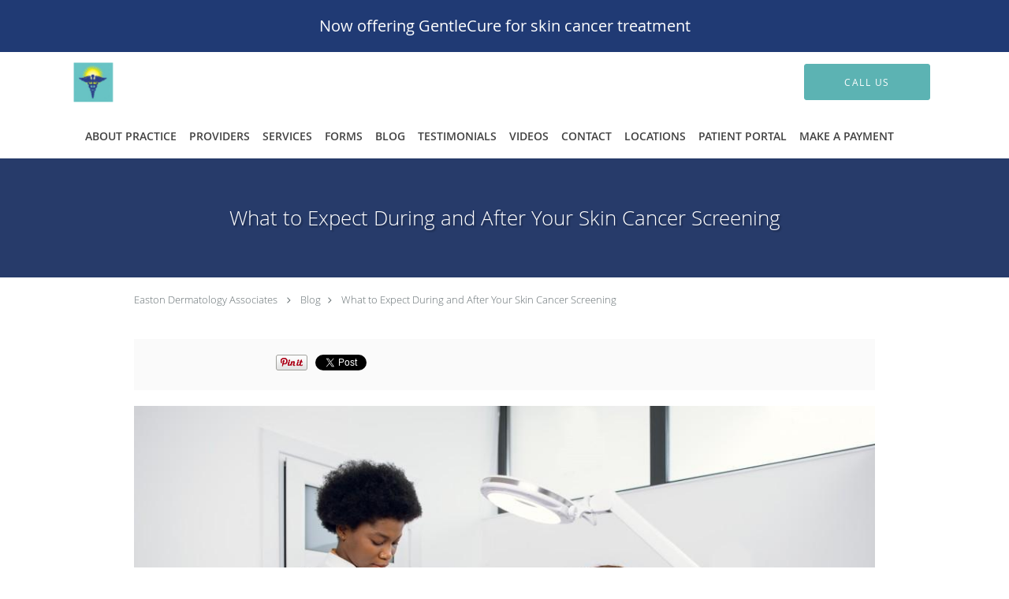

--- FILE ---
content_type: text/html; charset=UTF-8
request_url: https://www.eastondermatology.com/blog/what-to-expect-during-and-after-your-skin-cancer-screening
body_size: 18762
content:
<!DOCTYPE html>
<!--[if IE 9 ]><html class="ie9" lang="en"> <![endif]-->
<!--[if (gt IE 9)|!(IE)]><!--> <html class="" lang="en"> <!--<![endif]-->
  <head>
    <meta charset="utf-8">
    <meta name="viewport" content="width=device-width, initial-scale=1.0">

    
    
        <meta name="google-site-verification" content="t7TvLPLB2GI3lLTde-RYK6I6Z--D4AGFjMyffyQozwI" />
    
    
          <meta property="og:image" content="https://sa1s3optim.patientpop.com/assets/images/provider/photos/2597400.jpg"/>
  
            <link rel="canonical" href="https://www.eastondermatology.com/blog/what-to-expect-during-and-after-your-skin-cancer-screening" />
    
    <link rel="shortcut icon" href="https://sa1s3optim.patientpop.com/assets/images/patientpop/favicon.ico" type="image/x-icon">
    <link rel="icon" href="https://sa1s3optim.patientpop.com/assets/images/patientpop/favicon.ico" type="image/x-icon">

    <title>What to Expect During and After Your Skin Cancer Screening: Easton Dermatology Associates: Dermatologists</title>
    <meta name="description" content="Skin cancer screening is the best way to spot the early signs of cancer and start life-saving treatment, but getting checked may create unnecessary anxiety. Don" />

      <link rel="stylesheet" href=https://www.eastondermatology.com/css/practice.atomic.application.css>

          <style>
.primary-fg{
  color:#203a74 !important;
}
.primary-bg{
  background:#203a74 !important;
}
.flex-active{
  background:#000 !important;
}
.primary-border{
  border-color:#203a74 !important;
}
.secondary-fg{
  color:#5cb3b3 !important;
}
.secondary-bg{
  background:#5cb3b3 !important;
}
.secondary-border{
  border-color:#5cb3b3 !important;
}

section.providers-landing .provider-list-filters .chck-input + label:before,
#book-online .left ul li input[type="radio"]:checked + label:before{
  background-color: #203a74 !important;
}
section.testimonials-reviews .paginator ul li a{
  color:#ebebeb;
}
section.testimonials-reviews .paginator ul li.active span{
  background:#ebebeb;
  color:#fff;
}
.slider-frame ol li.active input,
section.blog-hero .row .slider-frame ol li.active input{
  background:#656F72;
}
  .primary-font{
  font-family:'open_sanslight', Open Sans;
  font-display: swap;
}

  .secondary-font{
  font-family:'open_sanslight', Open Sans;
  font-display: swap;
}

  body {
  margin-top: 0;
}
  @media (min-width: 70em){
    .header-1 .dropdownContain{
      background-color: transparent !important;
    }
    .header.header.header-1 nav.nav1 ul li.drop .dropdownContain .dropOut ul li.sideNav,
    .header.header.header-1 nav.nav1 ul li.drop .dropdownContain .dropOut ul li.sideNav .sideNavContain .sideOut ul li{
      background: rgba(255, 255, 255, 1) !important;
    }
    header.header.header-1 nav.nav1 > ul > li:hover:after {
      background-color: #424242;
    }
  }

#book-online .right #calendar-block ul li ol li div.slots a{
  background: #203a74;
}
#book-online .right #calendar-block ul li ol li div.slots a:hover,
#book-online .right #calendar-block ul li ol li div.slots a.checked{
  background: #203a74;
  opacity:0.75;
}
#book-online .right #calendar-block ul li ol li.scroller{
  background: #5cb3b3;
}
#book-online .right #calendar-block ul li ol li.scroller:hover{
  background: #5cb3b3;
  opacity:0.75;
}

.a-bordercolor3 {
  
      border-color: #ffffff !important;
   
}
.a-height150px {
  
    
    height: 150px !important;
   
}
.a-borderradius10pct {
  
    
    border-radius: 10% !important;
   
}
.a-borderwidth1px {
  
    
    border-width: 1px !important;
   
}
.a-backgroundcolor3 {
  
      background-color: #ffffff !important;
   
}
.a-opacity1 {
  
    
    opacity: 1 !important;
   
}
.a-margin10px {
  
    
    margin: 10px !important;
   
}
.a-opacity2 {
  
    
    opacity: .2 !important;
   
}
.a-backgroundcolor2 {
  
      background-color: #424242 !important;
   
}
.a-width50pct {
  
    
    width: 50% !important;
   
}
.a-left0pct {
  
    
    left: 0% !important;
   
}
.a-marginleft0pct {
  
    
    margin-left: 0% !important;
   
}
.a-paddingtop5pct {
  
    
    padding-top: 5% !important;
   
}
.a-paddingright5pct {
  
    
    padding-right: 5% !important;
   
}
.a-paddingbottom5pct {
  
    
    padding-bottom: 5% !important;
   
}
.a-paddingleft5pct {
  
    
    padding-left: 5% !important;
   
}
.a-color3 {
  
      color: #ffffff !important;
   
}
.a-textaligncenter {
  
    
    text-align: center !important;
   
}
.a-fontsize37px {
  
    
    font-size: 37px !important;
   
}
.a-letterspacing0px {
  
    
    letter-spacing: 0px !important;
   
}
.a-texttransformnone {
  
    
    text-transform: none !important;
   
}
.a-textshadownone {
  
    
    text-shadow: none !important;
   
}
.a-fontsize21px {
  
    
    font-size: 21px !important;
   
}
.a-lineheight110pct {
  
    
    line-height: 110% !important;
   
}
.a-backgroundcolor1 {
  
      background-color: #5cb3b3 !important;
   
}
.a-bordercolor1 {
  
      border-color: #5cb3b3 !important;
   
}
.a-borderradius3px {
  
    
    border-radius: 3px !important;
   
}
.a-width164px {
  
    
    width: 164px !important;
   
}
.a-height46px {
  
    
    height: 46px !important;
   
}
.a-fontsize12px {
  
    
    font-size: 12px !important;
   
}
.a-margin4px {
  
    
    margin: 4px !important;
   
}
.a-texttransformuppercase {
  
    
    text-transform: uppercase !important;
   
}
.a-backgroundcolor0 {
  
      background-color: #203a74 !important;
   
}
.a-bordercolor0 {
  
      border-color: #203a74 !important;
   
}
.a-bordertopwidth0px {
  
    
    border-top-width: 0px !important;
   
}
.a-borderbottomwidth0px {
  
    
    border-bottom-width: 0px !important;
   
}
.a-borderradius0px {
  
    
    border-radius: 0px !important;
   
}
.a-maxwidth940px {
  
    
    max-width: 940px !important;
   
}
.a-paddingtop60px {
  
    
    padding-top: 60px !important;
   
}
.a-paddingbottom60px {
  
    
    padding-bottom: 60px !important;
   
}
.a-fontsize26px {
  
    
    font-size: 26px !important;
   
}
.a-fontsize22px {
  
    
    font-size: 22px !important;
   
}
.a-maxwidth1120 {
  
    
    max-width: 1120 !important;
   
}
.a-height56 {
  
    
    height: 56 !important;
   
}
.a-marginleft10 {
  
    
    margin-left: 10 !important;
   
}
.a-margintopmarginbottom10 {
  
      margin-top: 10 !important;
    margin-bottom: 10 !important;
   
}
.a-bordercolor4 {
  
      border-color: transparent !important;
   
}
.a-color2 {
  
      color: #424242 !important;
   
}
.a-maxwidth1120px {
  
    
    max-width: 1120px !important;
   
}
.a-height56px {
  
    
    height: 56px !important;
   
}
.a-marginleft10px {
  
    
    margin-left: 10px !important;
   
}
.a-margintopmarginbottom10px {
  
      margin-top: 10px !important;
    margin-bottom: 10px !important;
   
}
.a-minheight80vh {
  
    
    min-height: 80vh !important;
   
}
.a-opacity03 {
  
    
    opacity: 0.3 !important;
   
}
.a-width100pct {
  
    
    width: 100% !important;
   
}
.a-fontsize49px {
  
    
    font-size: 49px !important;
   
}
.a-fontsize56px {
  
    
    font-size: 56px !important;
   
}
.a-textshadow2px2px2pxrgba00003 {
  
    
    text-shadow: 2px 2px 2px rgba(0, 0, 0, 0.3) !important;
   
}

  section.meet.pinstripe .meet-frame img { object-fit: contain; height: auto; width: 100%; max-width: 460px; }

.web-to-text-iframe {
  background: transparent;
  border: none;
  bottom: 0;
  height: 0;
  position: fixed;
  right: 0;
  width: 0;
  /* To not to overlap modals */
  z-index: 1039;
}
.skip-main-content {
  position: absolute;
  width: 1px;
  height: 1px;
  margin: -1px;
  padding: 0;
  overflow: hidden;
  clip: rect(0, 0, 0, 0);
  white-space: nowrap;
  border: 0;
}
.skip-main-content:focus { 
  position: inherit;
  width: auto;
  height: auto;
  margin: 0;
  overflow: visible;
  clip: auto;
  white-space: normal;
  padding: 6px;
  font-size: 13px !important;
}
</style>
    
      <link href="https://www.eastondermatology.com/css/practice.blog.css?v=633" rel="stylesheet" type="text/css">

    <style>
          </style>
    <!--[if lt IE 9]>
      <script src="https://oss.maxcdn.com/libs/html5shiv/3.7.0/html5shiv.js"></script>
      <script src="https://oss.maxcdn.com/libs/respond.js/1.4.2/respond.min.js"></script>
      <script type="text/javascript" src="https://sa1co.patientpop.com/assets/old-browser-warning.js"></script>
    <![endif]-->
  </head>
    <body class="ATOMIC">
              

          <!-- Google Tag Manager -->
      <noscript><iframe src="//www.googletagmanager.com/ns.html?id=GTM-MCVCSV88"
      height="0" width="0" style="display:none;visibility:hidden"></iframe></noscript>
      <script>(function(w,d,s,l,i){w[l]=w[l]||[];w[l].push({'gtm.start':
      new Date().getTime(),event:'gtm.js'});var f=d.getElementsByTagName(s)[0],
      j=d.createElement(s),dl=l!='dataLayer'?'&l='+l:'';j.async=true;j.defer=true;j.src=
      '//www.googletagmanager.com/gtm.js?id='+i+dl;f.parentNode.insertBefore(j,f);
      })(window,document,'script','dataLayer','GTM-MCVCSV88');</script>
      <!-- End Google Tag Manager -->
    
                <section class="eyebrow-two a-color3 a-backgroundcolor0">
  <div class="inner">
    <p style="color:white; font-size:20px">Now offering GentleCure for skin cancer treatment </p>
  </div>
</section>
                <header class="header header-1   sticky ">
  <a class="skip-main-content" href="#main-content">Skip to main content</a>
  <div class="wrap a-backgroundcolor3">
    <div class="nav-header a-maxwidth1120px">

      <div class="cta fill-1">
                                          <a href="/contactus" class="header-cta cta-book-online a-backgroundcolor1 a-color3 a-bordercolor1" id="call-us">
              <span>Call Us</span>
            </a>
                  
        
              </div>

      <div class="brand">
                  <a href="/" class="logo" aria-label="Link to home page">
                          <img
                class="a-height56px a-margintopmarginbottom10px a-marginleft10px"
                src="https://sa1s3optim.patientpop.com/assets/images/provider/photos/2214939.png" alt="Practice logo">
                      </a>
        
        <button class="nav-toggle" data-target="nav-list" aria-label="Expand navigation menu"  aria-expanded="false">
          <span class="a-backgroundcolor2"></span>
          <span class="a-backgroundcolor2"></span>
          <span class="a-backgroundcolor2"></span>
        </button>

      </div>

    </div>

  </div>

  <nav class="nav1 a-backgroundcolor3 toggle-menu" style="display: none;">
    <ul class="nav-list nav-hb a-bordercolor4 a-maxwidth1120px">
      <li class="drop">
        <a id="meet" href="/#meet"  class="clickable section-nav-bar-item nav-item" target="">
          <span class=" a-color2">About Practice</span>
        </a>
        <i tabindex="0" aria-label="Collapse submenu" role="button" id="drop-minus-66326" class="fa fa-minus a-color2" data-partner="#drop-plus-66326" data-drop=".dropdownContain"></i>
        <i tabindex="0" aria-label="Expand submenu" role="button" id="drop-plus-66326" class="fa fa-plus active a-color2" data-partner="#drop-minus-66326" data-drop=".dropdownContain"></i>
        <div class="dropdownContain a-backgroundcolor3" style="display: none">
          <div class="dropOut">
            <ul>
                                                                              <li class="sideNav a-backgroundcolor3">
                    <a href="/contents/meet/welcome-video" class=" child-link clickable" id="About Practice_Welcome Video" target="">
                      <span class=" a-color2">Welcome Video</span>
                    </a>
                  </li>
                                                        </ul>
          </div>
        </div>
      </li>
                  <li class="a-backgroundcolor3">
        <a id="providers" href="/provider" class="clickable" target="_self">
          <span class=" a-color2">Providers</span>
        </a>
      </li>
                  <li class="a-backgroundcolor3">
        <a id="services" href="/#services" class="clickable section-nav-bar-item nav-item" target="">
          <span class=" a-color2">Services</span>
        </a>
      </li>
                  <li class="drop">
        <a id="forms" href="javascript:void(0);"  class="" target="">
          <span class=" a-color2">Forms</span>
        </a>
        <i tabindex="0" aria-label="Collapse submenu" role="button" id="drop-minus-69986" class="fa fa-minus a-color2" data-partner="#drop-plus-69986" data-drop=".dropdownContain"></i>
        <i tabindex="0" aria-label="Expand submenu" role="button" id="drop-plus-69986" class="fa fa-plus active a-color2" data-partner="#drop-minus-69986" data-drop=".dropdownContain"></i>
        <div class="dropdownContain a-backgroundcolor3" style="display: none">
          <div class="dropOut">
            <ul>
                                                                              <li class="sideNav a-backgroundcolor3">
                    <a href="https://sa1s3.patientpop.com/assets/docs/90435.pdf" class=" child-link clickable" id="Forms_New Patient Form" target="_blank">
                      <span class=" a-color2">New Patient Form</span>
                    </a>
                  </li>
                                                                                <li class="sideNav a-backgroundcolor3">
                    <a href="https://sa1s3optim.patientpop.com/assets/docs/440993.pdf" class=" child-link clickable" id="Forms_Records Release Form	" target="_blank">
                      <span class=" a-color2">Records Release Form	</span>
                    </a>
                  </li>
                                                        </ul>
          </div>
        </div>
      </li>
                    <li class="a-backgroundcolor3">
        <a id="blog" href="/blog" class="clickable" target="_self">
          <span class=" a-color2">Blog</span>
        </a>
      </li>
                  <li class="a-backgroundcolor3">
        <a id="testimonials" href="/testimonials" class="clickable" target="_self">
          <span class=" a-color2">Testimonials</span>
        </a>
      </li>
                  <li class="a-backgroundcolor3">
        <a id="videos" href="/contents/videos" class="clickable" target="">
          <span class=" a-color2">Videos</span>
        </a>
      </li>
                  <li class="a-backgroundcolor3">
        <a id="contact" href="/contactus" class="clickable" target="_self">
          <span class=" a-color2">Contact</span>
        </a>
      </li>
                  <li class="a-backgroundcolor3">
        <a id="locations" href="/#locations" class="clickable section-nav-bar-item nav-item" target="">
          <span class=" a-color2">Locations</span>
        </a>
      </li>
                  <li class="a-backgroundcolor3">
        <a id="patient-portal" href="https://eastondermatology.nextechweb.com/NexWebPortal514b/PatientSummary.aspx" class="clickable" target="_blank">
          <span class=" a-color2">Patient Portal</span>
        </a>
      </li>
                  <li class="a-backgroundcolor3">
        <a id="make-a-payment" href="https://portal.healthipass.com/smartonlinebill/89796b94-1557-4238-a0fe-da0ffaa892a2" class="clickable" target="_blank">
          <span class=" a-color2">Make a Payment</span>
        </a>
      </li>
          </ul>
  </nav>

</header>


                                      <main id="main-content">
                                                              <section class="herosub herosub-1 a-backgroundcolor0">
    <div class="hero " >
    <div id="hero-cloak" 
         class="cloak a-backgroundcolor2
                a-opacity2"></div>
    <div id="hero-titles" 
         class="hero-titles a-maxwidth940px
                a-paddingtop60px
                a-paddingbottom60px">
      <div id="hero-titles-inner" class="hero-titles-inner">
        <h1 class="main-text 
                    primary-font                              text-shadow                    a-fontsize26px
                   a-textaligncenter
                   a-color3"
            id="sub-primary-title">What to Expect During and After Your Skin Cancer Screening</h1>
              </div>
    </div>
  </div>
</section>
                                          <section class="blog-crumb post">
  <div class="row">
    <div class="breadcrumb">
        <a href="http://www.eastondermatology.com">Easton Dermatology Associates</a> <i class="fa fa-angle-right"></i>
      <a href="https://www.eastondermatology.com/blog">Blog</a><i class="fa fa-angle-right"></i>
      <a href="https://www.eastondermatology.com/blog/what-to-expect-during-and-after-your-skin-cancer-screening">What to Expect During and After Your Skin Cancer Screening</a>
    </div>
  </div>
</section>

<section class="blog-social">
  <div class="row">
    <ul class="social-share">
      <li><iframe title="Facebook social button" src="//www.facebook.com/plugins/like.php?href=https%3A%2F%2Fwww.eastondermatology.com%2Fblog%2Fwhat-to-expect-during-and-after-your-skin-cancer-screening&width=140&layout=button_count&action=like&show_faces=false&share=true&height=21&appId=" scrolling="no" frameborder="0" style="border:none; overflow:hidden; width:140px; height:21px;" allowTransparency="true"></iframe></li>
      <li><a href="//www.pinterest.com/pin/create/button/?url=https%3A%2F%2Fwww.eastondermatology.com%2Fblog%2Fwhat-to-expect-during-and-after-your-skin-cancer-screening&description=Easton+Dermatology+Associates+Blog%3A+What+to+Expect+During+and+After+Your+Skin+Cancer+Screening" data-pin-do="buttonPin" data-pin-config="beside"><img src="//assets.pinterest.com/images/pidgets/pinit_fg_en_rect_gray_20.png" alt="Pin to Pinterest board"/></a></li>
      <li>
        <a href="https://twitter.com/share" class="twitter-share-button" data-url="https://www.eastondermatology.com/blog/what-to-expect-during-and-after-your-skin-cancer-screening">Tweet</a>
        <script>!function(d,s,id){var js,fjs=d.getElementsByTagName(s)[0],p=/^http:/.test(d.location)?'http':'https';if(!d.getElementById(id)){js=d.createElement(s);js.id=id;js.src=p+'://platform.twitter.com/widgets.js';fjs.parentNode.insertBefore(js,fjs);}}(document, 'script', 'twitter-wjs');</script>
      </li>
    </ul>
  </div>
</section>

<section class="blog-post">
      <div class="blog-img">
      <img src="https://sa1s3optim.patientpop.com/assets/images/provider/photos/2597400.jpg" alt="Skin Cancer Screening"/>
    </div>
    <p><span style="font-weight: 400;">Chances are, you or someone you know has experienced skin cancer since about </span><a href="https://www.aad.org/media/stats-skin-cancer#:~:text=Skin%20cancer%20is%20the%20most%20common%20cancer%20in%20the%20United%20States.&amp;text=Current%20estimates%20are%20that%20one,skin%20cancer%20in%20their%20lifetime.&amp;text=It%20is%20estimated%20that%20approximately,with%20skin%20cancer%20every%20day."><span style="font-weight: 400;">9,500 people</span></a><span style="font-weight: 400;"> in this country alone get diagnosed with it every day. Skin cancer doesn&rsquo;t discriminate based on race, skin color, or age; it can affect anyone and everyone, and the </span><a href="https://www.skincancer.org/skin-cancer-information/skin-cancer-facts/"><span style="font-weight: 400;">Skin Cancer Foundation</span></a><span style="font-weight: 400;"> stats are sobering:</span></p>
<ul>
<li style="font-weight: 400;" aria-level="1"><span style="font-weight: 400;">One-fifth of Americans will get skin cancer by the time they&rsquo;re 70.</span></li>
<li style="font-weight: 400;" aria-level="1"><span style="font-weight: 400;">It only takes five sunburns to double your risk for skin cancer.</span></li>
<li style="font-weight: 400;" aria-level="1"><span style="font-weight: 400;">Every 60 minutes, two people die of skin cancer.</span></li>
</ul>
<p><span style="font-weight: 400;">The good news is that all types of skin cancer are treatable, and most are curable if caught early enough.</span></p>
<p><span style="font-weight: 400;">That&rsquo;s where </span><a href="https://www.eastondermatology.com/services/skin-cancer-screening"><span style="font-weight: 400;">skin cancer screenings</span></a><span style="font-weight: 400;"> come in. At </span><a href="https://www.eastondermatology.com/#meet"><span style="font-weight: 400;">Easton Dermatology</span></a><span style="font-weight: 400;">, </span><a href="https://www.eastondermatology.com/provider"><span style="font-weight: 400;">our team</span></a><span style="font-weight: 400;"> of experienced dermatologists offers thorough skin cancer screenings to folks throughout Easton, Salisbury, and Kent Island, Maryland. We understand that thinking about the possibility of cancer can be unsettling, and much of the anxiety stems from not knowing what will happen during your exam. To put you at ease, we&rsquo;ve asked our experts to explain the process, so you know exactly what to expect.&nbsp;</span></p>
<h2><span style="font-weight: 400;">How to get ready for your skin cancer screening</span></h2>
<p><span style="font-weight: 400;">You&rsquo;re an important participant in your skin cancer screening, and your thoughts and concerns are integral to the process.&nbsp;</span></p>
<p><span style="font-weight: 400;">Take some time before your appointment to write down possible symptoms that need a closer look. For example, let us know about:</span></p>
<ul>
<li style="font-weight: 400;" aria-level="1"><span style="font-weight: 400;">New moles</span></li>
<li style="font-weight: 400;" aria-level="1"><span style="font-weight: 400;">Skin tags</span></li>
<li style="font-weight: 400;" aria-level="1"><span style="font-weight: 400;">Painful growths</span></li>
<li style="font-weight: 400;" aria-level="1"><span style="font-weight: 400;">Itchy moles or growths</span></li>
<li style="font-weight: 400;" aria-level="1"><span style="font-weight: 400;">Moles that have changed in either size or color</span></li>
</ul>
<p><span style="font-weight: 400;">If you have any of these, it doesn&rsquo;t mean you have cancer; it simply means we should examine them carefully and perhaps take a look at the tissue under a microscope.&nbsp;</span></p>
<p><span style="font-weight: 400;">On the day of your skin cancer screening, come to us with clean skin that&rsquo;s free of lotion, sunscreen, and perfume. Remove nail polish, and don&rsquo;t wear makeup. Leave your jewelry at home, or take it off for the screening.&nbsp;</span></p>
<h2><span style="font-weight: 400;">What happens during a skin cancer screening?</span></h2>
<p><span style="font-weight: 400;">When you come in for a skin cancer screening, we don&rsquo;t leave anything unchecked, which means we look at every square inch of your body.</span></p>
<p><span style="font-weight: 400;">In the privacy of our examination room, you remove your clothing and put on a gown that opens in the back. When you&rsquo;re set, we enter the room and explain each step of the process to you.&nbsp;</span></p>
<p><span style="font-weight: 400;">We use our eyes and hands to examine your skin from head to toe, including your:</span></p>
<ul>
<li style="font-weight: 400;" aria-level="1"><span style="font-weight: 400;">Scalp</span></li>
<li style="font-weight: 400;" aria-level="1"><span style="font-weight: 400;">Face</span></li>
<li style="font-weight: 400;" aria-level="1"><span style="font-weight: 400;">Ears</span></li>
<li style="font-weight: 400;" aria-level="1"><span style="font-weight: 400;">Neck</span></li>
<li style="font-weight: 400;" aria-level="1"><span style="font-weight: 400;">Abdomen</span></li>
<li style="font-weight: 400;" aria-level="1"><span style="font-weight: 400;">Chest</span></li>
<li style="font-weight: 400;" aria-level="1"><span style="font-weight: 400;">Hips</span></li>
<li style="font-weight: 400;" aria-level="1"><span style="font-weight: 400;">Buttocks</span></li>
<li style="font-weight: 400;" aria-level="1"><span style="font-weight: 400;">Back</span></li>
<li style="font-weight: 400;" aria-level="1"><span style="font-weight: 400;">Arms and hands</span></li>
<li style="font-weight: 400;" aria-level="1"><span style="font-weight: 400;">Legs and feet</span></li>
</ul>
<p><span style="font-weight: 400;">We are thorough and even check between your fingers and toes and inside your mouth. If we find something suspicious or just need a better view, we use a lighted magnifying instrument called a dermoscope to get a closer look.&nbsp;</span></p>
<p><span style="font-weight: 400;">Depending on how many moles you have &mdash; changing moles may indicate cancer &mdash; your appointment could be over in as few as 10 minutes, but it typically doesn&rsquo;t exceed 30.</span></p>
<h2><span style="font-weight: 400;">Don&rsquo;t fret about suspicious spots</span></h2>
<p><span style="font-weight: 400;">It isn&rsquo;t uncommon to find small moles or lesions that look suspicious during our exam. It doesn&rsquo;t mean you have cancer, but we want to take a tissue sample to rule out cancer. If this becomes necessary, we numb your skin and use a small, sterile blade to shave a tiny slice of the tissue and send it to a lab for analysis.</span></p>
<p><span style="font-weight: 400;">As soon as the results are ready, we let you know. This may take a few days or even a few weeks.</span></p>
<p><span style="font-weight: 400;">If your test results reveal cancer, don&rsquo;t panic; you&rsquo;re in good hands with our team at Easton Dermatology.&nbsp;</span></p>
<p><span style="font-weight: 400;">The best treatment depends on the type of skin cancer and how far it has spread. Our experts have many years of experience successfully treating all types of skin cancer, and we can get you started on the plan that addresses your unique needs.</span></p>
<p><span style="font-weight: 400;">One of our specialists, </span><a href="https://www.eastondermatology.com/provider/hyland-cronin-md-faad"><span style="font-weight: 400;">Dr. Hyland Cronin</span></a><span style="font-weight: 400;">, is fellowship-trained in Mohs surgery, the most advanced technique for removing cancerous tissue, while preserving healthy tissue for minimal trauma.&nbsp;</span></p>
<p><span style="font-weight: 400;">Most skin cancer screenings result in a clean bill of health and peace of mind, so there&rsquo;s no need to be anxious. To schedule a skin cancer screening and give yourself the best chance of detecting and eliminating skin cancer, call Easton Dermatology Associates at 410-819-8867. </span></p>
  </section>

<section class="blog-listings ">
  <div about="0" typeof='{"type":"MODULE", "secondary_type": "BLOG", "type_id": null, "fieldname": "you-might-also-enjoy"}'>
    <h2 class="recommendation-heading" property='fieldtext'>You Might Also Enjoy...</h2>
  </div>
  <div class="row" id="blog-listings">
          <article class="show">
        <div>
          <a href="https://www.eastondermatology.com/blog/why-are-skin-cancer-screenings-so-crucial" aria-label="Link to full blog May is National Skin Cancer Awareness Month — a perfect reminder that a quick screening could save your life. Skin cancer is the most common cancer, yet the easiest to detect early, so don’t skip a simple check. Your future self will thank you.">
                          <div class="img-wrapper" data-bg="https://sa1s3optim.patientpop.com/assets/images/provider/photos/2789210.jpg">
                <img src="https://sa1s3optim.patientpop.com/assets/images/provider/photos/2789210.jpg" alt="">
              </div>
                        <h3 class="img-title primary-fg">Why Are Skin Cancer Screenings So Crucial?</h3>
          </a>
          <div class="img-description">May is National Skin Cancer Awareness Month — a perfect reminder that a quick screening could save your life. Skin cancer is the most common cancer, yet the easiest to detect early, so don’t skip a simple check. Your future self will thank you.</div>
        </div>
      </article>
          <article class="show">
        <div>
          <a href="https://www.eastondermatology.com/blog/why-uv-protection-matters-through-the-winter" aria-label="Link to full blog Your skin protects your inner body from the outside world, but what protects your skin? Winter is no excuse to let your guard down. Here’s how to keep your skin strong, resilient, and protected year-round. ">
                          <div class="img-wrapper" data-bg="https://sa1s3optim.patientpop.com/assets/images/provider/photos/2764352.jpeg">
                <img src="https://sa1s3optim.patientpop.com/assets/images/provider/photos/2764352.jpeg" alt="Why UV Protection Matters Through the Winter">
              </div>
                        <h3 class="img-title primary-fg">Why UV Protection Matters Through the Winter</h3>
          </a>
          <div class="img-description">Your skin protects your inner body from the outside world, but what protects your skin? Winter is no excuse to let your guard down. Here’s how to keep your skin strong, resilient, and protected year-round. </div>
        </div>
      </article>
          <article class="show">
        <div>
          <a href="https://www.eastondermatology.com/blog/7-lifestyle-habits-to-help-minimize-rosacea-flares" aria-label="Link to full blog Rosacea sufferers unite! It’s Rosacea Awareness Month, which makes it a great time to revisit some common-sense habits that can calm your skin and make your rosacea more manageable. ">
                          <div class="img-wrapper" data-bg="https://sa1s3optim.patientpop.com/assets/images/provider/photos/2717836.jpeg">
                <img src="https://sa1s3optim.patientpop.com/assets/images/provider/photos/2717836.jpeg" alt="7 Lifestyle Habits to Help Minimize Rosacea Flares">
              </div>
                        <h3 class="img-title primary-fg">7 Lifestyle Habits to Help Minimize Rosacea Flares</h3>
          </a>
          <div class="img-description">Rosacea sufferers unite! It’s Rosacea Awareness Month, which makes it a great time to revisit some common-sense habits that can calm your skin and make your rosacea more manageable. </div>
        </div>
      </article>
          <article class="show">
        <div>
          <a href="https://www.eastondermatology.com/blog/does-psoriasis-get-better-with-age" aria-label="Link to full blog Everyone living with psoriasis and its signature scaly, itchy skin patches wants to know how to get rid of it. Unfortunately, there’s no cure for psoriasis, but there is hope. Here’s how to reduce flare-ups and what to expect as you age.
">
                          <div class="img-wrapper" data-bg="https://sa1s3optim.patientpop.com/assets/images/provider/photos/2702813.jpg">
                <img src="https://sa1s3optim.patientpop.com/assets/images/provider/photos/2702813.jpg" alt="Does Psoriasis Get Better with Age?">
              </div>
                        <h3 class="img-title primary-fg">Does Psoriasis Get Better with Age?</h3>
          </a>
          <div class="img-description">Everyone living with psoriasis and its signature scaly, itchy skin patches wants to know how to get rid of it. Unfortunately, there’s no cure for psoriasis, but there is hope. Here’s how to reduce flare-ups and what to expect as you age.
</div>
        </div>
      </article>
          <article class="show">
        <div>
          <a href="https://www.eastondermatology.com/blog/the-link-between-nutrition-and-skincare" aria-label="Link to full blog They say beauty comes from within, and that’s certainly true when it comes to your skin. Keep reading to learn how your diet impacts your skin and how to use nutrition to your skin’s advantage.
">
                          <div class="img-wrapper" data-bg="https://sa1s3optim.patientpop.com/assets/images/provider/photos/2609612.jpg">
                <img src="https://sa1s3optim.patientpop.com/assets/images/provider/photos/2609612.jpg" alt="The Link Between Nutrition and Skincare">
              </div>
                        <h3 class="img-title primary-fg">The Link Between Nutrition and Skincare</h3>
          </a>
          <div class="img-description">They say beauty comes from within, and that’s certainly true when it comes to your skin. Keep reading to learn how your diet impacts your skin and how to use nutrition to your skin’s advantage.
</div>
        </div>
      </article>
          <article class="show">
        <div>
          <a href="https://www.eastondermatology.com/blog/how-dry-skin-can-damage-your-feet" aria-label="Link to full blog You may dismiss dry skin as a minor annoyance that needs nothing more than a quick swipe of lotion. However, overly dry skin can do serious damage, especially to your feet. Keep reading to find out if your dry feet are in danger. 
">
                          <div class="img-wrapper" data-bg="https://sa1s3optim.patientpop.com/assets/images/provider/photos/2576094.jpg">
                <img src="https://sa1s3optim.patientpop.com/assets/images/provider/photos/2576094.jpg" alt="">
              </div>
                        <h3 class="img-title primary-fg">How Dry Skin Can Damage Your Feet</h3>
          </a>
          <div class="img-description">You may dismiss dry skin as a minor annoyance that needs nothing more than a quick swipe of lotion. However, overly dry skin can do serious damage, especially to your feet. Keep reading to find out if your dry feet are in danger. 
</div>
        </div>
      </article>
      </div>
</section>
                                                                                    </main>
                                    <footer>
  <div class="row">
    <div class="span12">
      <ul>
        <li>
                                    <div class="copy"><p>&copy; Copyright 2026 <a style="color:inherit;" href="https://www.tebra.com/marketing/practice-websites/">Tebra Inc</a>.</p></div>
                              </li>
        <li>
          <a href="https://www.eastondermatology.com/your-privacy" rel="nofollow" >Privacy Policy</a>
        </li>
        <li>
          <a href="https://www.eastondermatology.com/our-terms" rel="nofollow" >Terms &amp; Conditions</a>
        </li>
                  <li><a href="https://www.eastondermatology.com/accessibility-statement" rel="nofollow" id="footer-link-accessibility-notice">Accessibility Notice</a></li>
          <li><a href="https://www.eastondermatology.com/contactus">Contact Us</a></li>
      </ul>
    </div>

                  <div class="span12">
          <div class="nap">
            <div class="fn org"> Easton Dermatology Associates, Easton, MD</div>
            Phone (appointments): <span class="tel mm-phone-number" content="4108198867">410-819-8867</span>
                          <span class="divider">|</span>
              Phone (general inquiries): 410-819-8867
                        <div class="adr">
              Address: <span class="street-address">403 Marvel Court, </span>
              <span class="locality">Easton</span>, <span class="region">MD</span> <span>21601</span>
            </div>
          </div>
        </div>
                        <div class="span12">
          <div class="nap">
            <div class="fn org"> Easton Dermatology Associates, Salisbury, MD</div>
            Phone (appointments): <span class="tel mm-phone-number" content="4108198867">410-819-8867</span>
                          <span class="divider">|</span>
              Phone (general inquiries): (410) 819-8867
                        <div class="adr">
              Address: <span class="street-address">106 Milford Street, Suite 501B, </span>
              <span class="locality">Salisbury</span>, <span class="region">MD</span> <span>21804</span>
            </div>
          </div>
        </div>
                        <div class="span12">
          <div class="nap">
            <div class="fn org"> Easton Dermatology Associates, Stevensville, MD</div>
            Phone (appointments): <span class="tel mm-phone-number" content="4108198867">410-819-8867</span>
                          <span class="divider">|</span>
              Phone (general inquiries): 410-819-8867
                        <div class="adr">
              Address: <span class="street-address">411 Thompson Creek Road, Bay 1, </span>
              <span class="locality">Stevensville</span>, <span class="region">MD</span> <span>21666</span>
            </div>
          </div>
        </div>
              <div class="span12">
      <section class="aggregate-ratings">
  <ul role="presentation">
    <li role="presentation">
      <div class="average">
        5<sup><span>/</span>5</sup>
      </div>
    </li>
    <li role="presentation">
      <div class="star-rating">
        <div class="top" style="width:100.00%">
          <div class="hidden-aggregate-rating">5/5 Star Rating</div>
          <i title="Star Rating" role="img" class="fa fa-star"></i><i title="Star Rating" role="img" class="fa fa-star"></i><i title="Star Rating" role="img" class="fa fa-star"></i><i title="Star Rating" role="img" class="fa fa-star"></i><i title="Star Rating" role="img" class="fa fa-star"></i>
        </div>
        <div class="bottom">
          <i title="Star Rating" role="img" class="fa fa-star"></i><i title="Star Rating" role="img" class="fa fa-star"></i><i title="Star Rating" role="img" class="fa fa-star"></i><i title="Star Rating" role="img" class="fa fa-star"></i><i title="Star Rating" role="img" class="fa fa-star"></i>
        </div>
      </div>
      <div class="total-aggregate-reviews">(49  reviews) </div>
    </li>
  </ul>
</section>
    </div>
      
      <div class="span12 powered-by"><p>Medical website powered by <a style="color:inherit;" href="https://www.tebra.com/marketing/practice-websites/">Tebra</a></p></div>
      </div>
</footer>
                                <script type="application/ld+json">
    {"@context":"http:\/\/schema.org","@id":"http:\/\/www.eastondermatology.com\/9064853b6e422043f5cd29988542ece44265c598","url":"http:\/\/www.eastondermatology.com","brand":{"name":["Easton Dermatology Associates"]},"name":["Dr. Michael A. Del Torto, MD, FAAD","Dr. Donald R. Stranahan, Jr., MD, FAAD","Kirra L. Brandon, MD, FAAD","Hyland Cronin, MD, FAAD","Erica Franks, PA-C","Amy Engler, PA-C","Ellen Jordan, PA-C","Katelyn  Baker, PA-C","Keeley Diggs, PA-C","Allison Rabe, PA-C"," Mary Anne Robinson, PA-C","Tori Arnao, PA-C"],"image":"","sameAs":["https:\/\/twitter.com\/EastonDermAssoc"],"potentialAction":{"@type":"ReserveAction","target":{"@type":"EntryPoint","urlTemplate":"http:\/\/www.eastondermatology.com\/schedule?utm_medium=markup","inLanguage":"en-US","actionPlatform":["http:\/\/schema.org\/DesktopWebPlatform","http:\/\/schema.org\/IOSPlatform","http:\/\/schema.org\/AndroidPlatform"]},"result":{"@type":"Reservation","name":"Request Appointment"}},"@type":"Organization","subOrganization":[{"@type":"Physician","brand":{"name":["Easton Dermatology Associates"]},"name":["Dr. Michael A. Del Torto, MD, FAAD","Dr. Donald R. Stranahan, Jr., MD, FAAD","Kirra L. Brandon, MD, FAAD","Hyland Cronin, MD, FAAD","Erica Franks, PA-C","Amy Engler, PA-C","Ellen Jordan, PA-C","Katelyn  Baker, PA-C","Keeley Diggs, PA-C","Allison Rabe, PA-C"," Mary Anne Robinson, PA-C","Tori Arnao, PA-C"],"image":"","url":"https:\/\/www.eastondermatology.com\/location\/md\/easton","contactPoint":[{"@type":"ContactPoint","telephone":"+1 410-819-8867","contactType":"customer service"}],"address":{"@type":"PostalAddress","streetAddress":"403 Marvel Court ","addressLocality":"Easton","addressRegion":"MD","postalCode":"21601","addressCountry":"USA"}},{"@type":"Physician","brand":{"name":["Easton Dermatology Associates"]},"name":["Dr. Michael A. Del Torto, MD, FAAD","Dr. Donald R. Stranahan, Jr., MD, FAAD","Kirra L. Brandon, MD, FAAD","Hyland Cronin, MD, FAAD","Erica Franks, PA-C","Amy Engler, PA-C","Ellen Jordan, PA-C","Katelyn  Baker, PA-C","Keeley Diggs, PA-C","Allison Rabe, PA-C"," Mary Anne Robinson, PA-C","Tori Arnao, PA-C"],"image":"","url":"https:\/\/www.eastondermatology.com\/location\/md\/salisbury","contactPoint":[{"@type":"ContactPoint","telephone":"+1 410-819-8867","contactType":"customer service"}],"address":{"@type":"PostalAddress","streetAddress":"106 Milford Street Suite 501B","addressLocality":"Salisbury","addressRegion":"MD","postalCode":"21804","addressCountry":"USA"}},{"@type":"Physician","brand":{"name":["Easton Dermatology Associates"]},"name":["Dr. Michael A. Del Torto, MD, FAAD","Dr. Donald R. Stranahan, Jr., MD, FAAD","Kirra L. Brandon, MD, FAAD","Hyland Cronin, MD, FAAD","Erica Franks, PA-C","Amy Engler, PA-C","Ellen Jordan, PA-C","Katelyn  Baker, PA-C","Keeley Diggs, PA-C","Allison Rabe, PA-C"," Mary Anne Robinson, PA-C","Tori Arnao, PA-C"],"image":"","url":"https:\/\/www.eastondermatology.com\/location\/md\/stevensville","contactPoint":[{"@type":"ContactPoint","telephone":"+1 410-819-8867","contactType":"customer service"}],"address":{"@type":"PostalAddress","streetAddress":"411 Thompson Creek Road Bay 1","addressLocality":"Stevensville","addressRegion":"MD","postalCode":"21666","addressCountry":"USA"}}]}
</script>
      
    <div class="yt-player">
      <div class="inner">
        <button type="button" class="close-yt-player" aria-label="Close video">&times;</button>
        <iframe title="Video container" aria-label="Video container" width="680" height="377" src="" allowFullScreen mozallowfullscreen webkitAllowFullScreen></iframe>
      </div>
    </div>

    <script>
      var recaptcha_public_key = '6Lf-Vs4qAAAAANLS4SUm8FQ4bNRnHyhfes-bsXz2';
    </script>

         <script type="text/javascript" src="https://www.eastondermatology.com/js/practice.application.js" async defer></script>
     
     
    <script>
      window.onload = function () {
          $('.nav-toggle').click(function(){
  var navClass = $(this).attr('class');
  $(this).toggleClass('expanded');
  if (!navClass.includes('expanded')) {
    $(this).attr('aria-label', 'Collapse navigation menu');
    $(this).attr('aria-expanded', 'true');
    $('.wrap').attr('aria-hidden', 'true');
    $('.toggle-menu').css({ display: 'block' });
  } else {
    $('.wrap').attr('aria-hidden', 'false');
    $(this).attr('aria-label', 'Expand navigation menu');
    $(this).attr('aria-expanded', 'false');
    $('.toggle-menu').css({ display: 'none' });
  }
  
  var nav = '.' + $(this).data('target');
  if($('header').hasClass('sticky')) {
    $('body').toggleClass('nav-expanded');
  }
  $(nav).slideToggle('fast');
});

$('.nav-slider').click(function(){
  $(this).toggleClass('expanded');
  $('body').toggleClass('nav-open');
  var nav = '.' + $(this).data('target');
  $(nav).toggleClass('expanded');
});
$('.header-backdrop').click(function(){
  $('.nav-slider').click();
});

  var stickyNav = {
  headerOffset: $('header').offset().top,
  checkStickiness: function(){
    if ($(document).scrollTop() >= stickyNav.headerOffset) {
      $('header').addClass('scrolling');
              var combinedHeight = $('header .wrap').outerHeight();
        if($(document).width() >= 1120){
          combinedHeight += $('header nav').outerHeight();
        }
        $('body').css({'padding-top': combinedHeight + 'px'});
          } else {
      $('header').removeClass('scrolling');
      $('body').css({'padding-top': '0'});
    }
    if ($(document).scrollTop() >= $('header').height()) {
      $('header').addClass('scrolling-color');
    }else{
      $('header').removeClass('scrolling-color');
    }
  },
  debounce: function(func, wait, immediate) {
    var timeout;
    return function() {
      var context = this, args = arguments;
      var later = function() {
        timeout = null;
        if (!immediate) func.apply(context, args);
      };
      var callNow = immediate && !timeout;
      clearTimeout(timeout);
      timeout = setTimeout(later, wait);
      if (callNow) func.apply(context, args);
    };
  },
  init: function(){
    stickyNav.checkStickiness();
    $(window).scroll(stickyNav.debounce(stickyNav.checkStickiness, 10));
    $(window).resize(stickyNav.debounce(stickyNav.checkStickiness, 10));
  }
};
stickyNav.init();

        
        // JS Hero 2

//console.warn('TODO: Move $.animateTransform to main library');
(function($){
  $.fn.animateTransform = function(/* [start,] end [, duration] [, callback] */){
    var start = null, end = null, duration = 400, callback = function(){};
    for(var i=0; i<arguments.length; i++){
      if(typeof(arguments[i]) == 'string'){
        if(!start) start = arguments[i];
        else end = arguments[i];
      } else if(typeof(arguments[i]) == 'number'){
        duration = arguments[i];
      } else if(typeof(arguments[i]) == 'function'){
        callback = arguments[i];
      }
    }
    if(start && !end){
      end = start;
      start = null;
    }
    if(!end) return;
    if(start){
      this.css("transform", start);
    }
    if(duration < 16) duration = 16;
    var transitionB4 = this.css('transition');
    this.css('transition', 'transform ' + duration + 'ms');
    this.css('transform', end);
    var $el = this;
    setTimeout(function(){
      $el.css('transition', transitionB4 || '');
      $el.css('transform', end);
      callback();
    }, duration);
  };
})(jQuery);

(function($){
  $.fn.swipeHandler = function(options) {
    var $container = this;
    var swipeThreshold = options.swipeThreshold || null;
    var onSwipeLeft = options.onSwipeLeft || null;
    var onSwipeRight = options.onSwipeRight || null;
    $container.on('touchstart', function(event) {
      var previousSwipeX = event.originalEvent.touches[0].clientX;
      $container.on('touchend', removeSwipeListeners);
      $container.on('touchcancel', removeSwipeListeners);
      $container.on('touchmove', function(event) {
        currentSwipeX = event.originalEvent.touches[0].clientX;
        if(currentSwipeX-swipeThreshold > previousSwipeX){
          removeSwipeListeners();
          if ( onSwipeRight ){
            event.preventDefault();
            onSwipeRight(event);
          }
        }else if(currentSwipeX+swipeThreshold < previousSwipeX){
          removeSwipeListeners();
          if ( onSwipeLeft ){
            event.preventDefault();
            onSwipeLeft(event);
          }
        }
        previousSwipeX = currentSwipeX;
      });
    });
    function removeSwipeListeners() {
      $container.off('touchmove');
      $container.off('touchend');
      $container.off('touchcancel');
    }
  };
})(jQuery);


//console.warn('TODO: Move $.smartresize to main library');
(function($,sr){
  // debouncing function from John Hann
  // http://unscriptable.com/index.php/2009/03/20/debouncing-javascript-methods/
  var debounce = function (func, threshold, execAsap) {
      var timeout;
      return function debounced () {
          var obj = this, args = arguments;
          function delayed () {
              if (!execAsap)
                  func.apply(obj, args);
              timeout = null;
          };
          if (timeout)
              clearTimeout(timeout);
          else if (execAsap)
              func.apply(obj, args);
          timeout = setTimeout(delayed, threshold || 100);
      };
  }
  // smartresize 
  jQuery.fn[sr] = function(fn){  return fn ? this.bind('resize', debounce(fn)) : this.trigger(sr); };
})(jQuery,'smartresize');


(function($){
  $.fn.heroCarousel = function( options ){

    var settings = $.extend({
      transitionType: 'fade-over',
      transitionSpeedFactor: 1,
      transitionDelay: 4000,
    }, options);

    var $container    = $(this);
    var $list         = $(this).find('ul.carousel-items').eq(0);
    var $slides       = $list.find('li.carousel-item');
    var $navBar       = $container.find('ol.carousel-nav');
    var $leftBtn      = $(this).find('i.carousel-left-btn');
    var $rightBtn     = $(this).find('i.carousel-right-btn');
    var totalSlides   = $slides.length;
    var sliding       = false;
    var currentSlide  = settings.openingSlideIndex > -1 ? settings.openingSlideIndex : 0;
    var traverse      = null;
    var defaultColorClass = 'a-'+$navBar.data('default-color-class');
    var activeColorClass  = 'a-'+$navBar.data('active-color-class');
      
    function slide(isRewinding) {
      if(!sliding){
        $container.find('iframe[src*="www.youtube.com/embed/"]').each(function(i) {
          this.contentWindow.postMessage( JSON.stringify({ event:'command', func: 'pauseVideo', args:'' }), '*');
        });
        $container.find('ol li.bullet')
          .removeClass('active')
          .removeClass(activeColorClass)
          .addClass(defaultColorClass);
        $container.find('ol li.bullet').eq(currentSlide)
          .addClass('active')
          .removeClass(defaultColorClass)
          .addClass(activeColorClass);
        sliding = true;
        setCurrentBgUrl( $( $container.find('li.carousel-item').eq(currentSlide) ) );
        switch(settings.transitionType) {
          case 'slide': doTransitionSlide(false, isRewinding); break;
          case 'slide-over': doTransitionSlide(true, isRewinding); break;
          case 'slide-reveal': doTransitionSlideReveal(false, isRewinding); break;
          case 'slide-over-reveal':
          case 'slide-reveal-over': doTransitionSlideReveal(true, isRewinding); break;
          case 'fade-reveal': doTransitionFadeReveal(); break;
          case 'fade-over': doTransitionFadeOver(); break;
          case 'fade' : 
          default: doTransitionFade(); break;
        }
      }
    }

    function setCurrentBgUrl($el) {
      var bgUrl = $el.css('background-image');
      bgUrl = bgUrl.replace('url(','').replace(')','').replace(/\"/gi, '');
      var dataSrc = $el.data('src');
      if ( dataSrc != bgUrl ) {
        $el.css( 'background-image', 'url("'+dataSrc+'")');
      }
    }

    function doTransitionFade() {
      var speed = 500 * settings.transitionSpeedFactor;
      $slides.removeClass('active')
      $slides.eq(currentSlide).addClass('active')  
      $list.animate({
        opacity : 0
      }, speed,function(){
        $slides.hide();
        $slides.eq(currentSlide).show();    
        $list.animate({opacity : 1}, speed, function(){
          $container.find('li.carousel-item').eq(currentSlide).find('.overlay').slideDown();
          afterTransition();
        });
      });
    }
    
    function doTransitionFadeOver() {
      var speed = 500 * settings.transitionSpeedFactor;
      $slides.removeClass('active');
      $slides.eq(currentSlide).addClass('active');
      $slides.css('zIndex', 1);
      $slides.eq(currentSlide).css({'z-index': 2, opacity: 0}).show().animate({opacity: 1}, speed, function(){
        $slides.not('.active').hide();
        afterTransition();
      });
    }

    function doTransitionSlideReveal(isOver, isRewinding) {
      var slideSpeed = window.innerWidth / 2.5 * settings.transitionSpeedFactor; // adjust speed per size screen
      if ( !isOver ) {
        $list.find('li.carousel-item.active').animateTransform('translate('+(isRewinding?100:-100)+'%)', slideSpeed);
      }
      var speed = 500 * settings.transitionSpeedFactor;
      $slides.removeClass('active');
      $slides.eq(currentSlide).addClass('active');
      $slides.css('zIndex', 1);
      var $new = $slides.eq(currentSlide);
      $new.find('.reveal-element').each(function(index){ $(this).data('opacity', $(this).css('opacity')).css('cssText', 'transition:none; opacity:0 !important;'); });
      $new.css({ zIndex: 2, opacity: 1, transform: 'translate('+(isRewinding?-100:100)+'%)'}).show().animateTransform('translate(0%)', slideSpeed, function(){
        $new.find('.reveal-element').each(function(index){ 
          $(this).css('cssText', 'transition:opacity '+speed+'ms linear '+(index*speed*.7)+'ms; opacity:'+$(this).data('opacity')+' !important;'); 
        });
        var $old = $slides.not('.active');
        $old.hide();
        afterTransition();
      });
    }
    
    function doTransitionFadeReveal() {
      var speed = 500 * settings.transitionSpeedFactor;
      $slides.removeClass('active');
      $slides.eq(currentSlide).addClass('active');
      $slides.css('zIndex', 1);
      var $new = $slides.eq(currentSlide);
      $new.find('.reveal-element').each(function(index){ $(this).data('opacity', $(this).css('opacity')).css('cssText', 'transition:none; opacity:0 !important;'); });
      $new.css({ zIndex: 2, opacity: 0}).show().animate({opacity: 1}, speed, function(){
        $new.find('.reveal-element').each(function(index){ 
          $(this).css('cssText', 'transition:opacity '+speed+'ms linear '+(index*speed*.7)+'ms; opacity:'+$(this).data('opacity')+' !important;'); 
        });
        var $old = $slides.not('.active');
        $old.hide();
        afterTransition();
      });
    }

    function doTransitionSlide(isOver, isRewinding) {
      var speed = window.innerWidth / 2.5 * settings.transitionSpeedFactor; // adjust speed per size screen
      $slides.css('zIndex', 1);
      if ( !isOver ) {
        $list.find('li.carousel-item.active').animateTransform('translate('+(isRewinding?100:-100)+'%)', speed);
      }
      $slides.removeClass('active');
      $slides.eq(currentSlide).addClass('active');
      $slides.eq(currentSlide).css({ zIndex: 2, opacity: 1, transform: 'translate('+(isRewinding?-100:100)+'%)'}).show().animateTransform('translate(0%)', speed, function(){
        $slides.not('.active').hide();
        afterTransition();
      });
    }

    function afterTransition () {
      sliding = false;
      if($container.find('li.carousel-item').eq(currentSlide).find('iframe').length > 0){
        window.clearInterval(traverse);
      }
    }

    function slideNext() {
      if(!sliding){
        currentSlide = ++currentSlide % totalSlides;
        slide(false);
      }
    }

    function slidePrevious() {
      if(!sliding){
        currentSlide = (--currentSlide+totalSlides) % totalSlides;
        slide(true);
      }
    }

    function handleResize(){
      var height = 0;
      $slides.each(function(){
        height = Math.max(height, $(this).height())
      })
      $container.outerHeight(height);
      $slides.each(function() {
        $(this).outerHeight( height );
        $(this).find('.margin-wrapper').outerHeight( height );
      });
    }

    function resetTransitionInterval() {
      window.clearInterval(traverse);
      traverse = setInterval(slideNext, settings.transitionDelay);
    }

    function initialize() { 

      setCurrentBgUrl( $( $container.find('li.carousel-item').eq(currentSlide) ) );

      var height = 0;
      $slides.each(function(){
        height = Math.max(height, $(this).height())
      })
      $container.animate( { 'height': height + 'px' }, 500 );
      $slides.each(function() {
        $(this).outerHeight( height );
        $(this).find('.margin-wrapper').outerHeight( height );
      });

      // change slides CSS properties to enable animations
      $slides.each(function(){
        $(this).css({
          position: 'absolute',
          overflow: 'hidden',
          top: 0,
          left: 0,
          width: '100%',
        }).outerHeight(height);
      });

      $list.addClass('transition-'+settings.transitionType)

      // bind navigation events:
      if($container.find('li.bullet').length > 1){
        $container.find('li.bullet').eq(currentSlide)
          .addClass('active')
          .removeClass(defaultColorClass)
          .addClass(activeColorClass);
        $container.on('click', 'ol li.bullet', function() {
          currentSlide=$container.find('ol li.bullet').index(this);
          var previousIndex = $container.find('li.carousel-item.active').index();
          if(!sliding && currentSlide != previousIndex){
            slide(currentSlide < previousIndex);
          }
        });
        // bind enter keyboard event for bullet navigation:
        $(document).keydown(function(e) {
          if (e.which == 13) { // 13 is the key code for Enter
            currentSlide=$container.find('ol li.bullet').index(e.target);
            var previousIndex = $container.find('li.carousel-item.active').index();
            if(!sliding && currentSlide != previousIndex){
              slide(currentSlide < previousIndex);
            }
          }
        });        
      }

      /* HIDE ALL BUT FIRST ONE */
      $container.find('li.carousel-item:gt('+currentSlide+')').hide();

      $container.on('click', '.carousel-left-btn', slidePrevious);
      $container.on('click', '.carousel-right-btn', slideNext);

      $container.on('mouseenter',function(){
        window.clearInterval(traverse);
      });
      $container.on('mouseleave',function(){
        resetTransitionInterval()
      });
      resetTransitionInterval();

      /* SHOW FIRST ONE */
      $list.find('li.carousel-item').eq(currentSlide).show().addClass('active');

      $container.swipeHandler({
        swipeThreshold: 20,
        onSwipeLeft: slideNext,
        onSwipeRight: slidePrevious
      });

      $(window).smartresize(handleResize);

      $.when($.ready).then(function() {
        setTimeout(function() {
          $slides.each(function() {
            setCurrentBgUrl( $(this) );
          });
          $navBar.fadeTo('slow', $navBar.data('opacity'));
          $leftBtn.fadeTo('slow', $leftBtn.data('opacity'));
          $rightBtn.fadeTo('slow', $rightBtn.data('opacity'));
        }, 2000);
      });
    }
    
    // exit if no more than one slide
    if ( totalSlides > 1 ) initialize()
   
  }
})(jQuery);

$(function(){

  var openingSlideIndex = -1;
  var chunks = window.location.href.split('?')
  if ( chunks.length > 1 ) {
    var vars = chunks[1].split('&')
    for ( var i=0,l=vars.length; i<l; i++ ) {
      // set slide lock flag
      if ( vars[i].substr(0, 10) == 'slideLock=' ) {
        openingSlideIndex = parseInt(vars[i].split('=')[1])
      }
    }
  }
  
  var $carousel = $('.carousel');
  if ( $carousel && $('ul.carousel-items li.carousel-item').length ) {
    var options = {
      transitionType: $carousel.data('transition-type'),
      transitionSpeedFactor: $carousel.data('transition-speed-factor'),
      transitionDelay: parseFloat($carousel.data('transition-delay')) * 1000,
    }
    if ( openingSlideIndex > -1 ) {
      options.openingSlideIndex = openingSlideIndex;
      options.transitionSpeedFactor = 1
      options.transitionDelay = 100000000
    }
    $carousel.heroCarousel(options);
  }

});

        pop.csrf = 'cEDGb1D8etNaHKIRoLwbDvceGJPSuGXoFlSak37F';
                
        pop.googleMapsApiKey = "AIzaSyB7dmO7A2Kc8DZLsuQpeJC270VYXCi5gaI";

        
        
        PPoppracticeId = 11725;
        PPoppracticeUuid = '7332a36f-92e8-45f9-b820-3f7a0f503f62';
        if ('') {
          (function (f, c, o, g, n, a, t) {
            f[n] = {'d': 1 * new Date()};
            a = c.createElement(o), t = c.getElementsByTagName(o)[0];
            a.async = 1;
            a.defer = 1;
            a.src = g;
            t.parentNode.insertBefore(a, t)
          })(window, document, 'script', '', 'PPop');
        }

        if($("div[id^='recaptcha']").length) {
          (function (f, c, o, g, n, a, t) {
            f[n] = {'d': 1 * new Date()};
            a = c.createElement(o), t = c.getElementsByTagName(o)[0];
            a.async = 1;
            a.defer = 1;
            a.src = g;
            t.parentNode.insertBefore(a, t)
          })(window, document, 'script', 'https://www.google.com/recaptcha/api.js?onload=recaptchaCallback&render=explicit');
        }

              const gtagScript = document.createElement('script');
    gtagScript.type = 'text/javascript';
    gtagScript.async = true;
    gtagScript.src = 'https://www.googletagmanager.com/gtag/js?id=G-C769GGD8QG';

    const firstScript = document.getElementsByTagName('script')[0];
    firstScript.parentNode.insertBefore(gtagScript, firstScript);

    window.dataLayer = window.dataLayer || [];
    function gtag(){dataLayer.push(arguments);}
    window.gtag = gtag;

    gtag('js', new Date());
    gtag('config', 'G-C769GGD8QG');
  
  // wrapper on top of gtag function used for UA and GA4 tracking
  function ppTrackEvent (category, action, label, additionalProps) {
    if ('1' !== '1' || typeof gtag === "undefined") {
      return;
    }
    // mapping to convert UA event to GA4
    const UA_TO_GA4_ACTION_MAPPING = {
      'button:click:contact us - comment': 'contact_us_submit_success',
      'button:click:book online button': 'click_book_online',
      'button:click:header custom cta': 'click_header_cta',
      'button:click:hero custom cta': 'click_hero_cta',
      'button:click:eyebrow link': 'click_eyebrow_link',
      'button:click:leave review': 'click_leave_review',
      'phone:call': 'click_phone_call'
    };

    const eventProperties = Object.assign({
      send_to: 'G-C769GGD8QG',
      event_category: category
    }, additionalProps);

    if (ppGA4Enabled) {
      action =
        UA_TO_GA4_ACTION_MAPPING[`${category}:${action}:${label}`] ||
        UA_TO_GA4_ACTION_MAPPING[`${category}:${action}`] ||
        action
    } else {
      eventProperties.event_label = label
    }

    gtag('event', action, eventProperties);
  }

  window.ppTrackEvent = ppTrackEvent
  window.ppGA4Enabled = '1' === '1';
      };

      //lazy load images
      (function () {
        "use strict";var d=Object.assign||function(e){for(var t=1;t<arguments.length;t++){var r=arguments[t];for(var a in r)Object.prototype.hasOwnProperty.call(r,a)&&(e[a]=r[a])}return e},yall=function(e){var a=function(a){if("IMG"===a.tagName){var e=a.parentNode;if("PICTURE"===e.tagName&&[].slice.call(e.querySelectorAll("source")).forEach(function(e){return t(e)}),!0===n.asyncDecodeSupport&&!0===n.replaceWithSupport){var o=new Image;t(o,a),o.decode().then(function(){for(var e=0;e<a.attributes.length;e++){var t=a.attributes[e].name,r=a.attributes[e].value;-1===n.ignoredImgAttributes.indexOf(t)&&o.setAttribute(t,r)}a.replaceWith(o)})}else t(a)}"VIDEO"===a.tagName&&([].slice.call(a.querySelectorAll("source")).forEach(function(e){return t(e)}),a.load()),"IFRAME"===a.tagName&&(a.src=a.dataset.src,a.removeAttribute("data-src")),a.classList.contains(i.lazyBackgroundClass)&&(a.classList.remove(i.lazyBackgroundClass),a.classList.add(i.lazyBackgroundLoaded))},t=function(e){var t=(1<arguments.length&&void 0!==arguments[1]&&arguments[1]).dataset||e.dataset;for(var r in t)-1!==n.acceptedDataAttributes.indexOf("data-"+r)&&(e.setAttribute(r,t[r]),e.removeAttribute("data-"+r))},r=function yallBack(){var e=!1;!1===e&&0<l.length&&(e=!0,setTimeout(function(){l.forEach(function(t){t.getBoundingClientRect().top<=window.innerHeight+i.threshold&&t.getBoundingClientRect().bottom>=-i.threshold&&"none"!==getComputedStyle(t).display&&(!0===i.idlyLoad&&!0===n.idleCallbackSupport?requestIdleCallback(function(){a(t)},c):a(t),t.classList.remove(i.lazyClass),l=l.filter(function(e){return e!==t}))}),e=!1,0===l.length&&!1===i.observeChanges&&n.eventsToBind.forEach(function(e){return e[0].removeEventListener(e[1],yallBack)})},i.throttleTime))},o=new Image,n={intersectionObserverSupport:"IntersectionObserver"in window&&"IntersectionObserverEntry"in window&&"intersectionRatio"in window.IntersectionObserverEntry.prototype,mutationObserverSupport:"MutationObserver"in window,idleCallbackSupport:"requestIdleCallback"in window,asyncDecodeSupport:"decode"in o,replaceWithSupport:"replaceWith"in o,ignoredImgAttributes:["data-src","data-sizes","data-media","data-srcset","src","srcset"],acceptedDataAttributes:["data-src","data-sizes","data-media","data-srcset"],eventsToBind:[[document,"scroll"],[document,"touchmove"],[window,"resize"],[window,"orientationchange"]]},i=d({lazyClass:"lazy",lazyBackgroundClass:"lazy-bg",lazyBackgroundLoaded:"lazy-bg-loaded",throttleTime:200,idlyLoad:!1,idleLoadTimeout:100,threshold:200,observeChanges:!1,observeRootSelector:"body",mutationObserverOptions:{childList:!0}},e),s="img."+i.lazyClass+",video."+i.lazyClass+",iframe."+i.lazyClass+",."+i.lazyBackgroundClass,c={timeout:i.idleLoadTimeout},l=[].slice.call(document.querySelectorAll(s));if(!0===n.intersectionObserverSupport){var u=new IntersectionObserver(function(e,r){e.forEach(function(e){if(!0===e.isIntersecting||0<e.intersectionRatio){var t=e.target;!0===i.idlyLoad&&!0===n.idleCallbackSupport?requestIdleCallback(function(){a(t)},c):a(t),t.classList.remove(i.lazyClass),r.unobserve(t),l=l.filter(function(e){return e!==t})}})},{rootMargin:i.threshold+"px 0%"});l.forEach(function(e){return u.observe(e)})}else n.eventsToBind.forEach(function(e){return e[0].addEventListener(e[1],r)}),r();!0===n.mutationObserverSupport&&!0===i.observeChanges&&new MutationObserver(function(e){e.forEach(function(e){[].slice.call(document.querySelectorAll(s)).forEach(function(e){-1===l.indexOf(e)&&(l.push(e),!0===n.intersectionObserverSupport?u.observe(e):r())})})}).observe(document.querySelector(i.observeRootSelector),i.mutationObserverOptions)};
        document.addEventListener("DOMContentLoaded", yall);
      })();
    </script>

    
          <script type="text/javascript">!function(){var b=function(){window.__AudioEyeSiteHash = "65230aad67f56263e4d04b010e5b2d2b"; var a=document.createElement("script");a.src="https://wsmcdn.audioeye.com/aem.js";a.type="text/javascript";a.setAttribute("async","");document.getElementsByTagName("body")[0].appendChild(a)};"complete"!==document.readyState?window.addEventListener?window.addEventListener("load",b):window.attachEvent&&window.attachEvent("onload",b):b()}();</script>
      </body>
 </html>
